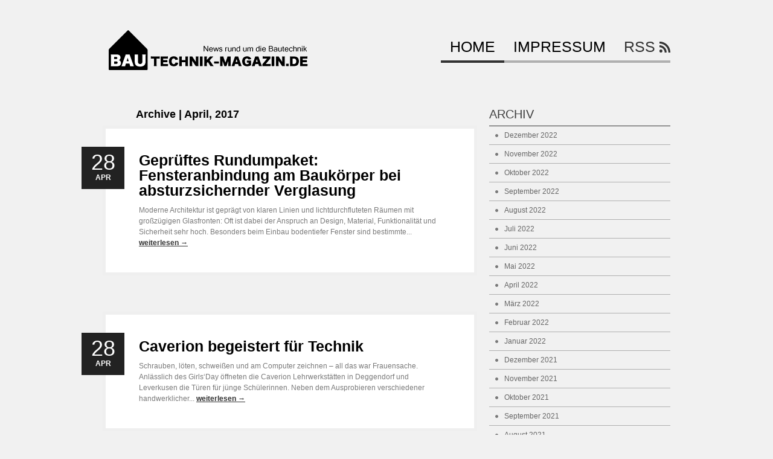

--- FILE ---
content_type: text/html; charset=UTF-8
request_url: http://www.bautechnik-magazin.de/2017/04/
body_size: 9019
content:
<!DOCTYPE html PUBLIC "-//W3C//DTD XHTML 1.0 Transitional//EN" "http://www.w3.org/TR/xhtml1/DTD/xhtml1-transitional.dtd">
<html xmlns="http://www.w3.org/1999/xhtml">
<head profile="http://gmpg.org/xfn/11">

<title>Bautechnik-Magazin.de | Monthly Archive | April</title>
<meta http-equiv="Content-Type" content="text/html; charset=UTF-8" />
<meta name="robots" content="noindex, follow" />

<link rel="stylesheet" type="text/css" href="http://www.bautechnik-magazin.de/wp-content/themes/bautechnik/style.css" media="screen" />
<link rel="alternate" type="application/rss+xml" title="RSS 2.0" href="http://www.bautechnik-magazin.de/feed/" />
<link rel="pingback" href="http://www.bautechnik-magazin.de/xmlrpc.php" />
   
	<!--[if IE 6]>
		<script type="text/javascript" src="http://www.bautechnik-magazin.de/wp-content/themes/bueno/includes/js/pngfix.js"></script>
		<script type="text/javascript" src="http://www.bautechnik-magazin.de/wp-content/themes/bueno/includes/js/menu.js"></script>
		<link rel="stylesheet" type="text/css" media="all" href="http://www.bautechnik-magazin.de/wp-content/themes/bueno/css/ie6.css" />
    <![endif]-->	
	
	<!--[if IE 7]>
		<link rel="stylesheet" type="text/css" media="all" href="http://www.bautechnik-magazin.de/wp-content/themes/bueno/css/ie7.css" />
	<![endif]-->
   
<link rel='dns-prefetch' href='//s.w.org' />
		<script type="text/javascript">
			window._wpemojiSettings = {"baseUrl":"https:\/\/s.w.org\/images\/core\/emoji\/2.2.1\/72x72\/","ext":".png","svgUrl":"https:\/\/s.w.org\/images\/core\/emoji\/2.2.1\/svg\/","svgExt":".svg","source":{"concatemoji":"http:\/\/www.bautechnik-magazin.de\/wp-includes\/js\/wp-emoji-release.min.js?ver=4.7.5"}};
			!function(a,b,c){function d(a){var b,c,d,e,f=String.fromCharCode;if(!k||!k.fillText)return!1;switch(k.clearRect(0,0,j.width,j.height),k.textBaseline="top",k.font="600 32px Arial",a){case"flag":return k.fillText(f(55356,56826,55356,56819),0,0),!(j.toDataURL().length<3e3)&&(k.clearRect(0,0,j.width,j.height),k.fillText(f(55356,57331,65039,8205,55356,57096),0,0),b=j.toDataURL(),k.clearRect(0,0,j.width,j.height),k.fillText(f(55356,57331,55356,57096),0,0),c=j.toDataURL(),b!==c);case"emoji4":return k.fillText(f(55357,56425,55356,57341,8205,55357,56507),0,0),d=j.toDataURL(),k.clearRect(0,0,j.width,j.height),k.fillText(f(55357,56425,55356,57341,55357,56507),0,0),e=j.toDataURL(),d!==e}return!1}function e(a){var c=b.createElement("script");c.src=a,c.defer=c.type="text/javascript",b.getElementsByTagName("head")[0].appendChild(c)}var f,g,h,i,j=b.createElement("canvas"),k=j.getContext&&j.getContext("2d");for(i=Array("flag","emoji4"),c.supports={everything:!0,everythingExceptFlag:!0},h=0;h<i.length;h++)c.supports[i[h]]=d(i[h]),c.supports.everything=c.supports.everything&&c.supports[i[h]],"flag"!==i[h]&&(c.supports.everythingExceptFlag=c.supports.everythingExceptFlag&&c.supports[i[h]]);c.supports.everythingExceptFlag=c.supports.everythingExceptFlag&&!c.supports.flag,c.DOMReady=!1,c.readyCallback=function(){c.DOMReady=!0},c.supports.everything||(g=function(){c.readyCallback()},b.addEventListener?(b.addEventListener("DOMContentLoaded",g,!1),a.addEventListener("load",g,!1)):(a.attachEvent("onload",g),b.attachEvent("onreadystatechange",function(){"complete"===b.readyState&&c.readyCallback()})),f=c.source||{},f.concatemoji?e(f.concatemoji):f.wpemoji&&f.twemoji&&(e(f.twemoji),e(f.wpemoji)))}(window,document,window._wpemojiSettings);
		</script>
		<style type="text/css">
img.wp-smiley,
img.emoji {
	display: inline !important;
	border: none !important;
	box-shadow: none !important;
	height: 1em !important;
	width: 1em !important;
	margin: 0 .07em !important;
	vertical-align: -0.1em !important;
	background: none !important;
	padding: 0 !important;
}
</style>

        <style type="text/css">
        .entry img { max-width: 200px; }
        .addthis_.toolbox { margin: 0 0 20px 0; padding: 10px; text-align: right; border: 1px solid #ccc; border-width:1px 0; }

        ul.persons, ul.attachments { padding: 0 !important; }
        ul.persons li, ul.attachments li { list-style: none !important; }
        ul.persons { list-style: none; margin: 0; }
        ul.persons li { float: left; width: 200px; margin: 0 10px 10px 0; }
        ul.persons li ul { list-style: none; margin: 0; padding: 10px; height: 170px; border: 1px solid #ccc; background: #f0f0f0; }

        ul.attachments { list-style: none !important; margin: 0; }
        ul.attachments li { margin: 0 10px 10px 0; }
        ul.attachments li ul { list-style: none; margin: 0; padding: 10px;; }
        ul.attachments li ul .small { font-size: 10px; line-height: 15px; }

        .post .main-image .small { font-size: 10px; line-height: 15px; }

        .entry-title a { color: #1982d1 !important; }
        .entry-title a:hover { text-decoration: underline !important; }

        .pm_disclaimer { margin: 40px 0 0 0; color: #aaa; font-size: 11px; }
        .pm_intro { font-size: 13px; font-weight: bold; padding: 5px 10px; border: 1px solid #ccc; border-width: 1px 0; margin: 10px 0; }

        body.home .article div img { max-width: 300px !important; width:100%; }
        .entry div img { max-width: 1000px !important; width: 100%; }

        #wpadminbar .quicklinks .menupop ul { overflow: scroll; }

        .post-category, li.comments { display: none !important; }

        #comments { display: none; }

        #navigation ul.rss { display: none !important; }

        .socialtoolbar {
            background:#000;position:absolute;width:100%;height:23px;top:0;left:0;margin-bottom:10px;color:#fff;font-size:12px;padding-top:5px;
        }
        .socialtoolbar .rss-link {
            color:#fff;text-decoration:underline;background:url(/staticimages/rss.png) no-repeat right center;padding-right:25px;
        }
        .socialtoolbar .leftbar {
            float: left;
        }
        .socialtoolbar .rightbar {
            float: right;
        }

        .by-author { display: none !important; }

        </style><script type="text/javascript">
    var socialTickerTopic = "themen/immobilien";
</script>
<script type='text/javascript' src='http://www.bautechnik-magazin.de/wp-includes/js/jquery/jquery.js?ver=1.12.4'></script>
<script type='text/javascript' src='http://www.bautechnik-magazin.de/wp-includes/js/jquery/jquery-migrate.min.js?ver=1.4.1'></script>
<script type='text/javascript' src='http://www.bautechnik-magazin.de/wp-includes/js/jquery/ui/core.min.js?ver=1.11.4'></script>
<script type='text/javascript' src='http://www.bautechnik-magazin.de/wp-includes/js/jquery/ui/widget.min.js?ver=1.11.4'></script>
<script type='text/javascript' src='http://www.bautechnik-magazin.de/wp-includes/js/jquery/ui/tabs.min.js?ver=1.11.4'></script>
<script type='text/javascript' src='http://www.bautechnik-magazin.de/wp-content/themes/bueno/functions/js/shortcodes.js?ver=1'></script>
<script type='text/javascript' src='http://www.bautechnik-magazin.de/wp-content/themes/bueno/includes/js/general.js?ver=4.7.5'></script>
<script type='text/javascript' src='http://www.bautechnik-magazin.de/wp-content/themes/bueno/includes/js/superfish.js?ver=4.7.5'></script>
<script type='text/javascript' src='http://www.bautechnik-magazin.de/wp-content/themes/bueno/includes/js/cufon.js?ver=4.7.5'></script>
<script type='text/javascript' src='http://www.bautechnik-magazin.de/wp-content/themes/bueno/includes/js/League_Gothic.font.js?ver=4.7.5'></script>
<script type='text/javascript' src='http://www.bautechnik-magazin.de/wp-content/themes/bueno/includes/js/ChunkFive.font.js?ver=4.7.5'></script>
<script type='text/javascript' src='http://www.bautechnik-magazin.de/wp-content/plugins/google-analyticator/external-tracking.min.js?ver=6.5.0'></script>
<link rel='https://api.w.org/' href='http://www.bautechnik-magazin.de/wp-json/' />
<link rel="EditURI" type="application/rsd+xml" title="RSD" href="http://www.bautechnik-magazin.de/xmlrpc.php?rsd" />
<link rel="wlwmanifest" type="application/wlwmanifest+xml" href="http://www.bautechnik-magazin.de/wp-includes/wlwmanifest.xml" /> 
<meta name="generator" content="WordPress 4.7.5" />

<!-- Theme version -->
<meta name="generator" content="Bueno 1.7.2" />
<meta name="generator" content="WooFramework 4.5.1" />
<!-- Alt Stylesheet -->
<link href="http://www.bautechnik-magazin.de/wp-content/themes/bueno/styles/grey.css" rel="stylesheet" type="text/css" />

<!-- Options Panel Custom CSS -->
<style type="text/css">
#logo img { display:none; } #logo .site-title { display:block; }
#logo .site-description { display:block; }
</style>

<!-- Woo Shortcodes CSS -->
<link href="http://www.bautechnik-magazin.de/wp-content/themes/bueno/functions/css/shortcodes.css" rel="stylesheet" type="text/css" />

<!-- Custom Stylesheet -->
<link href="http://www.bautechnik-magazin.de/wp-content/themes/bueno/custom.css" rel="stylesheet" type="text/css" />
<link rel="shortcut icon" href="/staticimages/favicon/bautechnik-magazin.de.ico" type="image/x-icon" /><!-- Google Analytics Tracking by Google Analyticator 6.5.0: http://www.videousermanuals.com/google-analyticator/ -->
<script type="text/javascript">
    var analyticsFileTypes = [''];
    var analyticsSnippet = 'enabled';
    var analyticsEventTracking = 'enabled';
</script>
<script type="text/javascript">
	var _gaq = _gaq || [];
  
	_gaq.push(['_setAccount', 'UA-25824569-20']);
    _gaq.push(['_addDevId', 'i9k95']); // Google Analyticator App ID with Google
	_gaq.push(['_gat._anonymizeIp']);
	_gaq.push(['_trackPageview']);

	(function() {
		var ga = document.createElement('script'); ga.type = 'text/javascript'; ga.async = true;
		                ga.src = ('https:' == document.location.protocol ? 'https://ssl' : 'http://www') + '.google-analytics.com/ga.js';
		                var s = document.getElementsByTagName('script')[0]; s.parentNode.insertBefore(ga, s);
	})();
</script>

<link href="http://fonts.googleapis.com/css?family=Anton" rel="stylesheet" type="text/css" />

</head>

<body class="archive date chrome">

<div id="container">

	<div id="navigation">
	
		<div class="col-full">
				        <ul id="catnav" class="nav fl">
	        		            	<li class="cat-item cat-item-1"><a href="http://www.bautechnik-magazin.de/category/allgemein/" >Allgemein</a>
</li>
	            	        </ul><!-- /#nav -->
	        	        <div id="topsearch" class="fr">
	   			<form method="get" id="searchform_top" action="http://www.bautechnik-magazin.de">
        			<input type="text" class="field" name="s" value="Search..." onfocus="if (this.value == 'Search...') {this.value = '';}" onblur="if (this.value == '') {this.value = 'Search...';}" />
       				<input type="submit" class="submit" name="submit" value="Search" />
 		  		</form>
 		  	</div><!-- /#topsearch -->
        
        </div><!-- /.col-full -->
        
	</div><!-- /#navigation -->
        
	<div id="header" class="col-full">
   
		<div id="logo" class="fl">
	       
	       	<a href="http://www.bautechnik-magazin.de" title="News rund um die Bautechnik"><img class="title" src="http://www.bautechnik-magazin.de/wp-content/themes/bueno/images/logo.png" alt="Bautechnik-Magazin.de" /></a>
	      	
                            <h1 class="site-title"><a href="http://www.bautechnik-magazin.de"><img id="sitelogo" src="/staticimages/logo/bautechnik-magazin.de.png" /></a></h1>
            	      	
		</div><!-- /#logo -->
	       
	   	<div id="pagenav" class="nav fr">
				   		<ul>
	   				   				            <li class="b page_item current_page_item"><a href="http://www.bautechnik-magazin.de">Home</a></li>
		    	<li class="page_item page-item-2"><a href="http://www.bautechnik-magazin.de/impressum/">Impressum</a></li>
		    			    	<li class="rss"><a href="http://www.bautechnik-magazin.de/feed/">RSS</a></li>
	    	</ul>
	    		    </div><!-- /#pagenav -->
       
	</div><!-- /#header -->
        
        
               
    <div id="content" class="col-full">
		<div id="main" class="col-left">
            
                        
				                <span class="archive_header">Archive | April, 2017</span>
    
                				
				<div class="fix"></div>
            
                                                                                    
                <!-- Post Starts -->
                <div class="post">

                    <h2 class="title"><a href="http://www.bautechnik-magazin.de/2017/04/28/geprueftes-rundumpaket-fensteranbindung-am-baukoerper-bei-absturzsichernder-verglasung-3507/" rel="bookmark" title="Geprüftes Rundumpaket: Fensteranbindung am Baukörper bei absturzsichernder Verglasung">Geprüftes Rundumpaket: Fensteranbindung am Baukörper bei absturzsichernder Verglasung</a></h2>
                    
                    <p class="date">
                    	<span class="day">28</span>
                    	<span class="month">Apr</span>
                    </p>
                    
                                        
                    <div class="entry">
                Moderne Architektur ist geprägt von klaren Linien und lichtdurchfluteten Räumen mit großzügigen Glasfronten: Oft ist dabei der Anspruch an Design, Material, Funktionalität und Sicherheit sehr hoch. Besonders beim Einbau bodentiefer Fenster sind bestimmte... <a href="http://www.bautechnik-magazin.de/2017/04/28/geprueftes-rundumpaket-fensteranbindung-am-baukoerper-bei-absturzsichernder-verglasung-3507/"><strong>weiterlesen  &rarr;</strong></a>					</div>
                    
                    <div class="post-meta">
                    
                    	<ul>
                    		<li class="comments">
                    			<span class="head">Comments</span>
                    			<span class="body"><span>Kommentare deaktiviert<span class="screen-reader-text"> für Geprüftes Rundumpaket: Fensteranbindung am Baukörper bei absturzsichernder Verglasung</span></span></span>
                    		</li>
                    		<li class="categories">
                    			<span class="head">Categories</span>
                    			<span class="body"><a href="http://www.bautechnik-magazin.de/category/allgemein/" rel="category tag">Allgemein</a></span>
                    		</li>
                    		<li class="author">
                    			<span class="head">Author</span>
                    			<span class="body"></span>
                    		</li>
                    	</ul>
                    	
                    	<div class="fix"></div>
                    
                    </div><!-- /.post-meta -->

                </div><!-- /.post -->
                                                    
			                                                                        
                <!-- Post Starts -->
                <div class="post">

                    <h2 class="title"><a href="http://www.bautechnik-magazin.de/2017/04/28/caverion-begeistert-fuer-technik-3505/" rel="bookmark" title="Caverion begeistert für Technik">Caverion begeistert für Technik</a></h2>
                    
                    <p class="date">
                    	<span class="day">28</span>
                    	<span class="month">Apr</span>
                    </p>
                    
                                        
                    <div class="entry">
                Schrauben, löten, schweißen und am Computer zeichnen – all das war Frauensache. Anlässlich des Girls‘Day öffneten die Caverion Lehrwerkstätten in Deggendorf und Leverkusen die Türen für jünge Schülerinnen. Neben dem Ausprobieren verschiedener handwerklicher... <a href="http://www.bautechnik-magazin.de/2017/04/28/caverion-begeistert-fuer-technik-3505/"><strong>weiterlesen  &rarr;</strong></a>					</div>
                    
                    <div class="post-meta">
                    
                    	<ul>
                    		<li class="comments">
                    			<span class="head">Comments</span>
                    			<span class="body"><span>Kommentare deaktiviert<span class="screen-reader-text"> für Caverion begeistert für Technik</span></span></span>
                    		</li>
                    		<li class="categories">
                    			<span class="head">Categories</span>
                    			<span class="body"><a href="http://www.bautechnik-magazin.de/category/allgemein/" rel="category tag">Allgemein</a></span>
                    		</li>
                    		<li class="author">
                    			<span class="head">Author</span>
                    			<span class="body"></span>
                    		</li>
                    	</ul>
                    	
                    	<div class="fix"></div>
                    
                    </div><!-- /.post-meta -->

                </div><!-- /.post -->
                                                    
			                                                                        
                <!-- Post Starts -->
                <div class="post">

                    <h2 class="title"><a href="http://www.bautechnik-magazin.de/2017/04/28/bericht-zum-ersten-quartal-der-caverion-group-3503/" rel="bookmark" title="Bericht zum ersten Quartal der Caverion Group">Bericht zum ersten Quartal der Caverion Group</a></h2>
                    
                    <p class="date">
                    	<span class="day">28</span>
                    	<span class="month">Apr</span>
                    </p>
                    
                                        
                    <div class="entry">
                .

1. Januar bis 31. März 2017 

(Die Zahlen in Klammern beziehen sich auf den Vergleichszeitraum des Vorjahres)


Auftragsbestand: 1.543,5 Mio. EUR (12/2016: 1.408,1 Mio. EUR)
Umsatz: 582,3 Mio. EUR (560,6 Mio. EUR)
EBITDA: 6,8 Mio. EUR (11,5 Mio. EUR)... <a href="http://www.bautechnik-magazin.de/2017/04/28/bericht-zum-ersten-quartal-der-caverion-group-3503/"><strong>weiterlesen  &rarr;</strong></a>					</div>
                    
                    <div class="post-meta">
                    
                    	<ul>
                    		<li class="comments">
                    			<span class="head">Comments</span>
                    			<span class="body"><span>Kommentare deaktiviert<span class="screen-reader-text"> für Bericht zum ersten Quartal der Caverion Group</span></span></span>
                    		</li>
                    		<li class="categories">
                    			<span class="head">Categories</span>
                    			<span class="body"><a href="http://www.bautechnik-magazin.de/category/allgemein/" rel="category tag">Allgemein</a></span>
                    		</li>
                    		<li class="author">
                    			<span class="head">Author</span>
                    			<span class="body"></span>
                    		</li>
                    	</ul>
                    	
                    	<div class="fix"></div>
                    
                    </div><!-- /.post-meta -->

                </div><!-- /.post -->
                                                    
			                                                                        
                <!-- Post Starts -->
                <div class="post">

                    <h2 class="title"><a href="http://www.bautechnik-magazin.de/2017/04/28/nach-dem-ue-zeichen-gin-sieht-beste-perspektiven-fuer-ral-guetesicherung-3502/" rel="bookmark" title="Nach dem Ü-Zeichen: GIN sieht beste Perspektiven für RAL-Gütesicherung">Nach dem Ü-Zeichen: GIN sieht beste Perspektiven für RAL-Gütesicherung</a></h2>
                    
                    <p class="date">
                    	<span class="day">28</span>
                    	<span class="month">Apr</span>
                    </p>
                    
                                        
                    <div class="entry">
                <h2 style="font-size:15px !important;">Die Qualität von Nagelplattenbindern wird bei GIN-Mitgliedern nach einheitlichen, transparenten, absolut verlässlichen Standards gesichert</h2>Auf Bauprodukten, die nach europäischen Normen geregelt sind, darf das Ü-Zeichen nicht mehr angebracht werden, um die Erfüllung weitergehender nationaler Anforderungen zu bestätigen. Stattdessen ist die alleinige CE-Zertifizierung Pflicht. So bestimmt... <a href="http://www.bautechnik-magazin.de/2017/04/28/nach-dem-ue-zeichen-gin-sieht-beste-perspektiven-fuer-ral-guetesicherung-3502/"><strong>weiterlesen  &rarr;</strong></a>					</div>
                    
                    <div class="post-meta">
                    
                    	<ul>
                    		<li class="comments">
                    			<span class="head">Comments</span>
                    			<span class="body"><span>Kommentare deaktiviert<span class="screen-reader-text"> für Nach dem Ü-Zeichen: GIN sieht beste Perspektiven für RAL-Gütesicherung</span></span></span>
                    		</li>
                    		<li class="categories">
                    			<span class="head">Categories</span>
                    			<span class="body"><a href="http://www.bautechnik-magazin.de/category/allgemein/" rel="category tag">Allgemein</a></span>
                    		</li>
                    		<li class="author">
                    			<span class="head">Author</span>
                    			<span class="body"></span>
                    		</li>
                    	</ul>
                    	
                    	<div class="fix"></div>
                    
                    </div><!-- /.post-meta -->

                </div><!-- /.post -->
                                                    
			                                                                        
                <!-- Post Starts -->
                <div class="post">

                    <h2 class="title"><a href="http://www.bautechnik-magazin.de/2017/04/28/eu-recht-untersagt-zusaetzliche-nationale-bauproduktanforderungen-3501/" rel="bookmark" title="EU-Recht untersagt zusätzliche nationale Bauproduktanforderungen">EU-Recht untersagt zusätzliche nationale Bauproduktanforderungen</a></h2>
                    
                    <p class="date">
                    	<span class="day">28</span>
                    	<span class="month">Apr</span>
                    </p>
                    
                                        
                    <div class="entry">
                <h2 style="font-size:15px !important;">GIN-Vorstand Jochen Meilinger nimmt Stellung zu EuGH-Entscheidung</h2>Dipl.-Ing. Jochen Meilinger, 1. Vorsitzender der Gütegemeinschaft Nagelplattenprodukte e.V. und des Interessenverbandes Nagelplatten e.V. (GIN), erachtet die seit Mitte Oktober 2016 in der EU geltende Deklarationspflicht für Bauprodukte als unzureichend.... <a href="http://www.bautechnik-magazin.de/2017/04/28/eu-recht-untersagt-zusaetzliche-nationale-bauproduktanforderungen-3501/"><strong>weiterlesen  &rarr;</strong></a>					</div>
                    
                    <div class="post-meta">
                    
                    	<ul>
                    		<li class="comments">
                    			<span class="head">Comments</span>
                    			<span class="body"><span>Kommentare deaktiviert<span class="screen-reader-text"> für EU-Recht untersagt zusätzliche nationale Bauproduktanforderungen</span></span></span>
                    		</li>
                    		<li class="categories">
                    			<span class="head">Categories</span>
                    			<span class="body"><a href="http://www.bautechnik-magazin.de/category/allgemein/" rel="category tag">Allgemein</a></span>
                    		</li>
                    		<li class="author">
                    			<span class="head">Author</span>
                    			<span class="body"></span>
                    		</li>
                    	</ul>
                    	
                    	<div class="fix"></div>
                    
                    </div><!-- /.post-meta -->

                </div><!-- /.post -->
                                                    
			                                                                        
                <!-- Post Starts -->
                <div class="post">

                    <h2 class="title"><a href="http://www.bautechnik-magazin.de/2017/04/27/reutlinger-achalm-made-in-nature-3500/" rel="bookmark" title="Reutlinger Achalm made in nature">Reutlinger Achalm made in nature</a></h2>
                    
                    <p class="date">
                    	<span class="day">27</span>
                    	<span class="month">Apr</span>
                    </p>
                    
                                        
                    <div class="entry">
                <h2 style="font-size:15px !important;">Hotel, Restaurant & Schaftstall</h2>Vor den Toren Stuttgarts, am Albtrauf des Biosphärengebietes Schwäbische Alb, liegt die 707 m hohe Achalm, Hausberg und Wahrzeichen der Stadt Reutlingen sowie beliebtes Ausflugsziel. Obenauf eine Burgruine aus dem 11. Jahrhundert und am Fuße das einzigartige... <a href="http://www.bautechnik-magazin.de/2017/04/27/reutlinger-achalm-made-in-nature-3500/"><strong>weiterlesen  &rarr;</strong></a>					</div>
                    
                    <div class="post-meta">
                    
                    	<ul>
                    		<li class="comments">
                    			<span class="head">Comments</span>
                    			<span class="body"><span>Kommentare deaktiviert<span class="screen-reader-text"> für Reutlinger Achalm made in nature</span></span></span>
                    		</li>
                    		<li class="categories">
                    			<span class="head">Categories</span>
                    			<span class="body"><a href="http://www.bautechnik-magazin.de/category/allgemein/" rel="category tag">Allgemein</a></span>
                    		</li>
                    		<li class="author">
                    			<span class="head">Author</span>
                    			<span class="body"></span>
                    		</li>
                    	</ul>
                    	
                    	<div class="fix"></div>
                    
                    </div><!-- /.post-meta -->

                </div><!-- /.post -->
                                                    
			                                                                        
                <!-- Post Starts -->
                <div class="post">

                    <h2 class="title"><a href="http://www.bautechnik-magazin.de/2017/04/27/kaelte-und-waerme-fuer-ein-hafenjuwel-3498/" rel="bookmark" title="Kälte und Wärme für ein Hafenjuwel">Kälte und Wärme für ein Hafenjuwel</a></h2>
                    
                    <p class="date">
                    	<span class="day">27</span>
                    	<span class="month">Apr</span>
                    </p>
                    
                                        
                    <div class="entry">
                Caverion stattet den Gebäudekomplex „Baufeld 60“ in der Hamburger Hafen City mit den Gewerken Kälte und Heizung aus. Auftraggeber ist die Max Bögl Stiftung. Der Wert der Leistungen beläuft sich auf rund 2,1 Millionen Euro.

Das Bauvorhaben besteht aus... <a href="http://www.bautechnik-magazin.de/2017/04/27/kaelte-und-waerme-fuer-ein-hafenjuwel-3498/"><strong>weiterlesen  &rarr;</strong></a>					</div>
                    
                    <div class="post-meta">
                    
                    	<ul>
                    		<li class="comments">
                    			<span class="head">Comments</span>
                    			<span class="body"><span>Kommentare deaktiviert<span class="screen-reader-text"> für Kälte und Wärme für ein Hafenjuwel</span></span></span>
                    		</li>
                    		<li class="categories">
                    			<span class="head">Categories</span>
                    			<span class="body"><a href="http://www.bautechnik-magazin.de/category/allgemein/" rel="category tag">Allgemein</a></span>
                    		</li>
                    		<li class="author">
                    			<span class="head">Author</span>
                    			<span class="body"></span>
                    		</li>
                    	</ul>
                    	
                    	<div class="fix"></div>
                    
                    </div><!-- /.post-meta -->

                </div><!-- /.post -->
                                                    
			                                                                        
                <!-- Post Starts -->
                <div class="post">

                    <h2 class="title"><a href="http://www.bautechnik-magazin.de/2017/04/27/inthermo-und-die-plant-for-the-planet-stiftung-laden-ein-zum-grossen-architekten-workshop-3497/" rel="bookmark" title="INTHERMO und die Plant-for-the-Planet-Stiftung laden ein zum großen Architekten-Workshop im historischen Bahnhof Uffing">INTHERMO und die Plant-for-the-Planet-Stiftung laden ein zum großen Architekten-Workshop im historischen Bahnhof Uffing</a></h2>
                    
                    <p class="date">
                    	<span class="day">27</span>
                    	<span class="month">Apr</span>
                    </p>
                    
                                        
                    <div class="entry">
                <h2 style="font-size:15px !important;">Bestes aus der und für die Natur: Holzfaserdämmung an Fassaden!</h2>Am 16. Mai schult INTHERMO Architekten, Planer und Gebäude-Energieberater direkt in einem historischen Sanierungs-Referenzobjekt, dem mehr als 130 Jahre alten Bahnhofsgebäude von Uffing. Das komplett entkernte, umgeplante und energetisch totalsanierte... <a href="http://www.bautechnik-magazin.de/2017/04/27/inthermo-und-die-plant-for-the-planet-stiftung-laden-ein-zum-grossen-architekten-workshop-3497/"><strong>weiterlesen  &rarr;</strong></a>					</div>
                    
                    <div class="post-meta">
                    
                    	<ul>
                    		<li class="comments">
                    			<span class="head">Comments</span>
                    			<span class="body"><span>Kommentare deaktiviert<span class="screen-reader-text"> für INTHERMO und die Plant-for-the-Planet-Stiftung laden ein zum großen Architekten-Workshop im historischen Bahnhof Uffing</span></span></span>
                    		</li>
                    		<li class="categories">
                    			<span class="head">Categories</span>
                    			<span class="body"><a href="http://www.bautechnik-magazin.de/category/allgemein/" rel="category tag">Allgemein</a></span>
                    		</li>
                    		<li class="author">
                    			<span class="head">Author</span>
                    			<span class="body"></span>
                    		</li>
                    	</ul>
                    	
                    	<div class="fix"></div>
                    
                    </div><!-- /.post-meta -->

                </div><!-- /.post -->
                                                    
			                                                                        
                <!-- Post Starts -->
                <div class="post">

                    <h2 class="title"><a href="http://www.bautechnik-magazin.de/2017/04/27/umsatzprognose-2017-maler-und-trockenbauer-sind-optimistisch-3495/" rel="bookmark" title="Umsatzprognose 2017: Maler und Trockenbauer sind optimistisch">Umsatzprognose 2017: Maler und Trockenbauer sind optimistisch</a></h2>
                    
                    <p class="date">
                    	<span class="day">27</span>
                    	<span class="month">Apr</span>
                    </p>
                    
                                        
                    <div class="entry">
                Die Maler und Trockenbauer sehen entspannt in die Zukunft: In einer Frühjahrsumfrage von BauInfoConsult gaben zwei Drittel der befragten Handwerker aus dieser Berufsgruppe an, dass sie 2017 gleich viel Umsatz erwarten wie im bereits erfolgreichen Vorjahr.... <a href="http://www.bautechnik-magazin.de/2017/04/27/umsatzprognose-2017-maler-und-trockenbauer-sind-optimistisch-3495/"><strong>weiterlesen  &rarr;</strong></a>					</div>
                    
                    <div class="post-meta">
                    
                    	<ul>
                    		<li class="comments">
                    			<span class="head">Comments</span>
                    			<span class="body"><span>Kommentare deaktiviert<span class="screen-reader-text"> für Umsatzprognose 2017: Maler und Trockenbauer sind optimistisch</span></span></span>
                    		</li>
                    		<li class="categories">
                    			<span class="head">Categories</span>
                    			<span class="body"><a href="http://www.bautechnik-magazin.de/category/allgemein/" rel="category tag">Allgemein</a></span>
                    		</li>
                    		<li class="author">
                    			<span class="head">Author</span>
                    			<span class="body"></span>
                    		</li>
                    	</ul>
                    	
                    	<div class="fix"></div>
                    
                    </div><!-- /.post-meta -->

                </div><!-- /.post -->
                                                    
			                                                                        
                <!-- Post Starts -->
                <div class="post">

                    <h2 class="title"><a href="http://www.bautechnik-magazin.de/2017/04/26/natuerlicher-wetterschutz-fuer-holz-3494/" rel="bookmark" title="Natürlicher Wetterschutz für Holz">Natürlicher Wetterschutz für Holz</a></h2>
                    
                    <p class="date">
                    	<span class="day">26</span>
                    	<span class="month">Apr</span>
                    </p>
                    
                                        
                    <div class="entry">
                <h2 style="font-size:15px !important;">OLI-NATURA Yacht- & Teaköl erhöht die Lebensdauer von Holz im Außenbereich und frischt es merklich auf</h2>Yachtdecks, Terrassen und Gartenmöbel aus Holz sind wunderschön. Damit sie es auch bleiben, ist die Oberflächenschutzbehandlung wichtig. Dabei hängt der Pflegeaufwand maßgeblich von der Holzart ab. Besonders Harthölzer wie zum Beispiel Teak sind von Natur... <a href="http://www.bautechnik-magazin.de/2017/04/26/natuerlicher-wetterschutz-fuer-holz-3494/"><strong>weiterlesen  &rarr;</strong></a>					</div>
                    
                    <div class="post-meta">
                    
                    	<ul>
                    		<li class="comments">
                    			<span class="head">Comments</span>
                    			<span class="body"><span>Kommentare deaktiviert<span class="screen-reader-text"> für Natürlicher Wetterschutz für Holz</span></span></span>
                    		</li>
                    		<li class="categories">
                    			<span class="head">Categories</span>
                    			<span class="body"><a href="http://www.bautechnik-magazin.de/category/allgemein/" rel="category tag">Allgemein</a></span>
                    		</li>
                    		<li class="author">
                    			<span class="head">Author</span>
                    			<span class="body"></span>
                    		</li>
                    	</ul>
                    	
                    	<div class="fix"></div>
                    
                    </div><!-- /.post-meta -->

                </div><!-- /.post -->
                                                    
			  
        
                <div class="more_entries">
                                        <div class="fl"><a href="http://www.bautechnik-magazin.de/2017/04/page/2/" >&larr; Previous Entries</a></div>
                    <div class="fr"></div>
                    <br class="fix" />
                     
                </div>		
                
		</div><!-- /#main -->

        <div id="sidebar" class="col-right">
    
    <!-- Widgetized Sidebar -->
    <div id="archives-3" class="widget widget_archive"><h3>Archiv</h3>		<ul>
			<li><a href='http://www.bautechnik-magazin.de/2022/12/'>Dezember 2022</a></li>
	<li><a href='http://www.bautechnik-magazin.de/2022/11/'>November 2022</a></li>
	<li><a href='http://www.bautechnik-magazin.de/2022/10/'>Oktober 2022</a></li>
	<li><a href='http://www.bautechnik-magazin.de/2022/09/'>September 2022</a></li>
	<li><a href='http://www.bautechnik-magazin.de/2022/08/'>August 2022</a></li>
	<li><a href='http://www.bautechnik-magazin.de/2022/07/'>Juli 2022</a></li>
	<li><a href='http://www.bautechnik-magazin.de/2022/06/'>Juni 2022</a></li>
	<li><a href='http://www.bautechnik-magazin.de/2022/05/'>Mai 2022</a></li>
	<li><a href='http://www.bautechnik-magazin.de/2022/04/'>April 2022</a></li>
	<li><a href='http://www.bautechnik-magazin.de/2022/03/'>März 2022</a></li>
	<li><a href='http://www.bautechnik-magazin.de/2022/02/'>Februar 2022</a></li>
	<li><a href='http://www.bautechnik-magazin.de/2022/01/'>Januar 2022</a></li>
	<li><a href='http://www.bautechnik-magazin.de/2021/12/'>Dezember 2021</a></li>
	<li><a href='http://www.bautechnik-magazin.de/2021/11/'>November 2021</a></li>
	<li><a href='http://www.bautechnik-magazin.de/2021/10/'>Oktober 2021</a></li>
	<li><a href='http://www.bautechnik-magazin.de/2021/09/'>September 2021</a></li>
	<li><a href='http://www.bautechnik-magazin.de/2021/08/'>August 2021</a></li>
	<li><a href='http://www.bautechnik-magazin.de/2021/07/'>Juli 2021</a></li>
	<li><a href='http://www.bautechnik-magazin.de/2021/06/'>Juni 2021</a></li>
	<li><a href='http://www.bautechnik-magazin.de/2021/05/'>Mai 2021</a></li>
	<li><a href='http://www.bautechnik-magazin.de/2021/04/'>April 2021</a></li>
	<li><a href='http://www.bautechnik-magazin.de/2021/03/'>März 2021</a></li>
	<li><a href='http://www.bautechnik-magazin.de/2021/02/'>Februar 2021</a></li>
	<li><a href='http://www.bautechnik-magazin.de/2021/01/'>Januar 2021</a></li>
	<li><a href='http://www.bautechnik-magazin.de/2020/12/'>Dezember 2020</a></li>
	<li><a href='http://www.bautechnik-magazin.de/2020/11/'>November 2020</a></li>
	<li><a href='http://www.bautechnik-magazin.de/2020/10/'>Oktober 2020</a></li>
	<li><a href='http://www.bautechnik-magazin.de/2020/09/'>September 2020</a></li>
	<li><a href='http://www.bautechnik-magazin.de/2020/08/'>August 2020</a></li>
	<li><a href='http://www.bautechnik-magazin.de/2020/07/'>Juli 2020</a></li>
	<li><a href='http://www.bautechnik-magazin.de/2020/06/'>Juni 2020</a></li>
	<li><a href='http://www.bautechnik-magazin.de/2020/05/'>Mai 2020</a></li>
	<li><a href='http://www.bautechnik-magazin.de/2020/04/'>April 2020</a></li>
	<li><a href='http://www.bautechnik-magazin.de/2020/03/'>März 2020</a></li>
	<li><a href='http://www.bautechnik-magazin.de/2020/02/'>Februar 2020</a></li>
	<li><a href='http://www.bautechnik-magazin.de/2020/01/'>Januar 2020</a></li>
	<li><a href='http://www.bautechnik-magazin.de/2019/12/'>Dezember 2019</a></li>
	<li><a href='http://www.bautechnik-magazin.de/2019/11/'>November 2019</a></li>
	<li><a href='http://www.bautechnik-magazin.de/2019/10/'>Oktober 2019</a></li>
	<li><a href='http://www.bautechnik-magazin.de/2019/09/'>September 2019</a></li>
	<li><a href='http://www.bautechnik-magazin.de/2019/08/'>August 2019</a></li>
	<li><a href='http://www.bautechnik-magazin.de/2019/07/'>Juli 2019</a></li>
	<li><a href='http://www.bautechnik-magazin.de/2019/06/'>Juni 2019</a></li>
	<li><a href='http://www.bautechnik-magazin.de/2019/05/'>Mai 2019</a></li>
	<li><a href='http://www.bautechnik-magazin.de/2019/04/'>April 2019</a></li>
	<li><a href='http://www.bautechnik-magazin.de/2019/03/'>März 2019</a></li>
	<li><a href='http://www.bautechnik-magazin.de/2019/02/'>Februar 2019</a></li>
	<li><a href='http://www.bautechnik-magazin.de/2019/01/'>Januar 2019</a></li>
	<li><a href='http://www.bautechnik-magazin.de/2018/12/'>Dezember 2018</a></li>
	<li><a href='http://www.bautechnik-magazin.de/2018/11/'>November 2018</a></li>
	<li><a href='http://www.bautechnik-magazin.de/2018/10/'>Oktober 2018</a></li>
	<li><a href='http://www.bautechnik-magazin.de/2018/09/'>September 2018</a></li>
	<li><a href='http://www.bautechnik-magazin.de/2018/08/'>August 2018</a></li>
	<li><a href='http://www.bautechnik-magazin.de/2018/07/'>Juli 2018</a></li>
	<li><a href='http://www.bautechnik-magazin.de/2018/06/'>Juni 2018</a></li>
	<li><a href='http://www.bautechnik-magazin.de/2018/05/'>Mai 2018</a></li>
	<li><a href='http://www.bautechnik-magazin.de/2018/04/'>April 2018</a></li>
	<li><a href='http://www.bautechnik-magazin.de/2018/03/'>März 2018</a></li>
	<li><a href='http://www.bautechnik-magazin.de/2018/02/'>Februar 2018</a></li>
	<li><a href='http://www.bautechnik-magazin.de/2018/01/'>Januar 2018</a></li>
	<li><a href='http://www.bautechnik-magazin.de/2017/12/'>Dezember 2017</a></li>
	<li><a href='http://www.bautechnik-magazin.de/2017/11/'>November 2017</a></li>
	<li><a href='http://www.bautechnik-magazin.de/2017/10/'>Oktober 2017</a></li>
	<li><a href='http://www.bautechnik-magazin.de/2017/09/'>September 2017</a></li>
	<li><a href='http://www.bautechnik-magazin.de/2017/08/'>August 2017</a></li>
	<li><a href='http://www.bautechnik-magazin.de/2017/07/'>Juli 2017</a></li>
	<li><a href='http://www.bautechnik-magazin.de/2017/06/'>Juni 2017</a></li>
	<li><a href='http://www.bautechnik-magazin.de/2017/05/'>Mai 2017</a></li>
	<li><a href='http://www.bautechnik-magazin.de/2017/04/'>April 2017</a></li>
	<li><a href='http://www.bautechnik-magazin.de/2017/03/'>März 2017</a></li>
	<li><a href='http://www.bautechnik-magazin.de/2017/02/'>Februar 2017</a></li>
	<li><a href='http://www.bautechnik-magazin.de/2017/01/'>Januar 2017</a></li>
	<li><a href='http://www.bautechnik-magazin.de/2016/12/'>Dezember 2016</a></li>
	<li><a href='http://www.bautechnik-magazin.de/2016/11/'>November 2016</a></li>
	<li><a href='http://www.bautechnik-magazin.de/2016/10/'>Oktober 2016</a></li>
	<li><a href='http://www.bautechnik-magazin.de/2016/09/'>September 2016</a></li>
	<li><a href='http://www.bautechnik-magazin.de/2016/08/'>August 2016</a></li>
	<li><a href='http://www.bautechnik-magazin.de/2016/07/'>Juli 2016</a></li>
	<li><a href='http://www.bautechnik-magazin.de/2016/06/'>Juni 2016</a></li>
	<li><a href='http://www.bautechnik-magazin.de/2016/05/'>Mai 2016</a></li>
	<li><a href='http://www.bautechnik-magazin.de/2016/04/'>April 2016</a></li>
	<li><a href='http://www.bautechnik-magazin.de/2016/03/'>März 2016</a></li>
	<li><a href='http://www.bautechnik-magazin.de/2016/02/'>Februar 2016</a></li>
	<li><a href='http://www.bautechnik-magazin.de/2016/01/'>Januar 2016</a></li>
	<li><a href='http://www.bautechnik-magazin.de/2015/12/'>Dezember 2015</a></li>
	<li><a href='http://www.bautechnik-magazin.de/2015/11/'>November 2015</a></li>
	<li><a href='http://www.bautechnik-magazin.de/2015/10/'>Oktober 2015</a></li>
	<li><a href='http://www.bautechnik-magazin.de/2015/09/'>September 2015</a></li>
	<li><a href='http://www.bautechnik-magazin.de/2015/08/'>August 2015</a></li>
	<li><a href='http://www.bautechnik-magazin.de/2015/07/'>Juli 2015</a></li>
	<li><a href='http://www.bautechnik-magazin.de/2015/06/'>Juni 2015</a></li>
	<li><a href='http://www.bautechnik-magazin.de/2015/05/'>Mai 2015</a></li>
	<li><a href='http://www.bautechnik-magazin.de/2015/04/'>April 2015</a></li>
	<li><a href='http://www.bautechnik-magazin.de/2015/03/'>März 2015</a></li>
	<li><a href='http://www.bautechnik-magazin.de/2015/02/'>Februar 2015</a></li>
	<li><a href='http://www.bautechnik-magazin.de/2015/01/'>Januar 2015</a></li>
	<li><a href='http://www.bautechnik-magazin.de/2014/12/'>Dezember 2014</a></li>
	<li><a href='http://www.bautechnik-magazin.de/2014/11/'>November 2014</a></li>
	<li><a href='http://www.bautechnik-magazin.de/2014/10/'>Oktober 2014</a></li>
	<li><a href='http://www.bautechnik-magazin.de/2014/09/'>September 2014</a></li>
	<li><a href='http://www.bautechnik-magazin.de/2014/08/'>August 2014</a></li>
	<li><a href='http://www.bautechnik-magazin.de/2014/07/'>Juli 2014</a></li>
	<li><a href='http://www.bautechnik-magazin.de/2014/06/'>Juni 2014</a></li>
	<li><a href='http://www.bautechnik-magazin.de/2014/05/'>Mai 2014</a></li>
	<li><a href='http://www.bautechnik-magazin.de/2014/04/'>April 2014</a></li>
	<li><a href='http://www.bautechnik-magazin.de/2014/03/'>März 2014</a></li>
	<li><a href='http://www.bautechnik-magazin.de/2014/02/'>Februar 2014</a></li>
	<li><a href='http://www.bautechnik-magazin.de/2014/01/'>Januar 2014</a></li>
	<li><a href='http://www.bautechnik-magazin.de/2013/12/'>Dezember 2013</a></li>
	<li><a href='http://www.bautechnik-magazin.de/2013/11/'>November 2013</a></li>
	<li><a href='http://www.bautechnik-magazin.de/2013/10/'>Oktober 2013</a></li>
	<li><a href='http://www.bautechnik-magazin.de/2013/09/'>September 2013</a></li>
	<li><a href='http://www.bautechnik-magazin.de/2013/08/'>August 2013</a></li>
	<li><a href='http://www.bautechnik-magazin.de/2013/07/'>Juli 2013</a></li>
	<li><a href='http://www.bautechnik-magazin.de/2013/06/'>Juni 2013</a></li>
	<li><a href='http://www.bautechnik-magazin.de/2013/05/'>Mai 2013</a></li>
	<li><a href='http://www.bautechnik-magazin.de/2013/04/'>April 2013</a></li>
	<li><a href='http://www.bautechnik-magazin.de/2013/03/'>März 2013</a></li>
	<li><a href='http://www.bautechnik-magazin.de/2013/02/'>Februar 2013</a></li>
	<li><a href='http://www.bautechnik-magazin.de/2013/01/'>Januar 2013</a></li>
	<li><a href='http://www.bautechnik-magazin.de/2012/12/'>Dezember 2012</a></li>
	<li><a href='http://www.bautechnik-magazin.de/2012/11/'>November 2012</a></li>
	<li><a href='http://www.bautechnik-magazin.de/2012/10/'>Oktober 2012</a></li>
	<li><a href='http://www.bautechnik-magazin.de/2012/09/'>September 2012</a></li>
	<li><a href='http://www.bautechnik-magazin.de/2012/08/'>August 2012</a></li>
	<li><a href='http://www.bautechnik-magazin.de/2012/07/'>Juli 2012</a></li>
	<li><a href='http://www.bautechnik-magazin.de/2012/06/'>Juni 2012</a></li>
	<li><a href='http://www.bautechnik-magazin.de/2012/05/'>Mai 2012</a></li>
	<li><a href='http://www.bautechnik-magazin.de/2012/04/'>April 2012</a></li>
	<li><a href='http://www.bautechnik-magazin.de/2012/03/'>März 2012</a></li>
	<li><a href='http://www.bautechnik-magazin.de/2012/02/'>Februar 2012</a></li>
	<li><a href='http://www.bautechnik-magazin.de/2012/01/'>Januar 2012</a></li>
	<li><a href='http://www.bautechnik-magazin.de/2011/12/'>Dezember 2011</a></li>
	<li><a href='http://www.bautechnik-magazin.de/2011/11/'>November 2011</a></li>
	<li><a href='http://www.bautechnik-magazin.de/2011/10/'>Oktober 2011</a></li>
	<li><a href='http://www.bautechnik-magazin.de/2011/09/'>September 2011</a></li>
		</ul>
		</div>    
</div><!-- /#sidebar -->

    </div><!-- /#content -->
		
	<div id="extended-footer">
	
		<div class="col-full">
	
			<div class="block one">
				
								
			</div><!-- /.block -->
			
			<div class="block two">
			
							
			</div><!-- /.block -->
			
			<div class="block three">
				
							
			</div><!-- /.block -->
			
		</div><!-- /.col-full -->
		
	</div><!-- /#extended-footer -->
	
	<div id="footer">
	
		<div class="col-full">
	
			<div id="copyright" class="col-left">
				&copy; <a href="http://www.huberverlag.de" target="_blank">Huber Verlag für Neue Medien GmbH. Alle Rechte vorbehalten.</a> | <a href="/impressum">Impressum &amp; Datenschutz</a>
                        </div>
			
			<div id="credit" class="col-right">
				</div>
			
		</div><!-- /.col-full -->
		
	</div><!-- /#footer -->
	
</div><!-- /#container -->
<script data-cfasync="false" type="text/javascript">
var addthis_config = {"data_track_clickback":true,"ui_atversion":300,"ignore_server_config":true};
var addthis_share = {};
</script>
                <!-- AddThis Settings Begin -->
                <script data-cfasync="false" type="text/javascript">
                    var addthis_product = "wpp-5.3.4";
                    var wp_product_version = "wpp-5.3.4";
                    var wp_blog_version = "4.7.5";
                    var addthis_plugin_info = {"info_status":"enabled","cms_name":"WordPress","plugin_name":"Share Buttons by AddThis","plugin_version":"5.3.4","anonymous_profile_id":"wp-1a62fecc6d02ad7dfc6e9ba1299eb639","plugin_mode":"WordPress","select_prefs":{"addthis_per_post_enabled":true,"addthis_above_enabled":true,"addthis_below_enabled":true,"addthis_sidebar_enabled":false,"addthis_mobile_toolbar_enabled":false,"addthis_above_showon_home":false,"addthis_below_showon_home":false,"addthis_above_showon_pages":false,"addthis_below_showon_pages":false,"addthis_above_showon_categories":true,"addthis_below_showon_categories":true,"addthis_above_showon_archives":true,"addthis_below_showon_archives":true,"addthis_above_showon_posts":true,"addthis_above_showon_excerpts":true,"addthis_below_showon_posts":true,"addthis_below_showon_excerpts":true,"addthis_sidebar_showon_home":true,"addthis_sidebar_showon_posts":true,"addthis_sidebar_showon_pages":true,"addthis_sidebar_showon_archives":true,"addthis_sidebar_showon_categories":true,"addthis_mobile_toolbar_showon_home":true,"addthis_mobile_toolbar_showon_posts":true,"addthis_mobile_toolbar_showon_pages":true,"addthis_mobile_toolbar_showon_archives":true,"addthis_mobile_toolbar_showon_categories":true,"sharing_enabled_on_post_via_metabox":true},"page_info":{"template":"archives","post_type":""}};
                    if (typeof(addthis_config) == "undefined") {
                        var addthis_config = {"data_track_clickback":true,"ui_atversion":300,"ignore_server_config":true};
                    }
                    if (typeof(addthis_share) == "undefined") {
                        var addthis_share = {};
                    }
                    if (typeof(addthis_layers) == "undefined") {
                        var addthis_layers = {};
                    }
                </script>
                <script
                    data-cfasync="false"
                    type="text/javascript"
                    src="//s7.addthis.com/js/300/addthis_widget.js#pubid=ra-4e5f7f154dc5791f "
                    async="async"
                >
                </script>
                <script data-cfasync="false" type="text/javascript">
                    (function() {
                        var at_interval = setInterval(function () {
                            if(window.addthis) {
                                clearInterval(at_interval);
                                addthis.layers(addthis_layers);
                            }
                        },1000)
                    }());
                </script>
                <link rel='stylesheet' id='addthis_output-css'  href='http://www.bautechnik-magazin.de/wp-content/plugins/addthis/css/output.css?ver=4.7.5' type='text/css' media='all' />
<script type='text/javascript' src='http://www.bautechnik-magazin.de/wp-includes/js/wp-embed.min.js?ver=4.7.5'></script>
<!--wp_footer-->
</body>
</html>

--- FILE ---
content_type: text/css
request_url: http://www.bautechnik-magazin.de/wp-content/themes/bautechnik/style.css
body_size: 332
content:
/*
Theme Name: Bautechnik-Theme
Theme URI:
Description:
Author: Christopher Mioduszewski
Author URI: http://www.huberverlag.de
Template: bueno
Version: 1.0
*/

@import "../bueno/style.css";

body {
    background: #f1f1f1 !important;
    font: 12px Arial;
    line-height: 18px;
}

h1 {
    line-height: 30px;
}
h2 {
    line-height: 25px;
}
h1, h2 {
    font-family: Arial !important;
    font-weight: bold !important;
}
#extended-footer {
    display: none;
}
.post .date {
    background: #222 !important;
}

#logo #sitelogo {
     display:block !important;
}

--- FILE ---
content_type: text/css
request_url: http://www.bautechnik-magazin.de/wp-content/themes/bueno/styles/grey.css
body_size: 1194
content:
/* Grey Colors Stylesheet */



/*-------------------------------------------------------------------------------------------*/
/* 1. SETUP */
/*-------------------------------------------------------------------------------------------*/

/* 1.1 Defaults */

body  { background: #fff url(grey/bodytile.jpg) repeat left top; }

/* 1.2 Hyperlinks */

a:link, a:visited  { color: #333333; }
a:hover  {}



/*-------------------------------------------------------------------------------------------*/
/* 2. SITE STRUCTURE & APPEARANCE */
/*-------------------------------------------------------------------------------------------*/

/* 2.1 Containers & Columns */


/* 2.2 Navigation */


/* 2.2.1 Drop-down menus */



/* CATEGORY NAVIGATION */

/* PAGES NAVIGATION */
#pagenav a  { border-bottom: 4px solid #b0b0b0; }
#pagenav li.current_page_item a, #pagenav li a:hover  { border-color: #333333;  }
#pagenav li ul  { border-top: 1px solid #b0b0b0; }
#pagenav li ul li  { border-color: #b0b0b0; }
#pagenav li ul a:hover  { color: #fff!important; background: #333333;  }
#pagenav li.rss a  { color: #333333; background: url(grey/ico-rss.png) no-repeat right 4px; }



/* 2.3 Header */


/* 2.4 Content */


/* 2.5 Sidebar */


/* 2.6 Extended Footer */
#extended-footer  { background-color: #b0b0b0; color: #585858; }
#extended-footer li a:link, #extended-footer li a:visited  { color:#585858; }
.one, .two  { border-right: 1px solid #878787; }

/* 2.7 Footer */



/*-------------------------------------------------------------------------------------------*/
/* 3. POSTS */
/*-------------------------------------------------------------------------------------------*/

.post .date  { background: url(grey/date.png) no-repeat left top; }

.post-meta li .body a:hover  { color: #333333; }


/* 3.1 Typographic Elements */

/* 3.2 Images */
.post img.thumbnail  { border: 5px solid #b0b0b0; }
.entry img  { border: 5px solid #b0b0b0; }

/* 3.3 Pagination / WP-Pagenavi */

.more_entries .wp-pagenavi a:link,
.more_entries .wp-pagenavi a:visited { color: #333333; }
.more_entries .wp-pagenavi .current, 
.more_entries .wp-pagenavi .on,
.more_entries .wp-pagenavi a:hover { background: #b0b0b0 !important; color: #333333; }


/*-------------------------------------------------------------------------------------------*/
/* 4. WIDGETS */
/*-------------------------------------------------------------------------------------------*/

/* 4.1 Generic Widgets */
.widget h3  { border-bottom: 1px solid #333333; }

.widget ul li a:link, .widget ul li a:visited { background: url(grey/bullet.png) no-repeat 10px center; border-bottom: 1px solid #b0b0b0; }
.widget ul li a:hover  { color: #333333; background: url(grey/bullet_hover.png) no-repeat 10px center; font-weight: bold; }

.widget_recent_comments li, #twitter li  { border-bottom: 1px solid #b0b0b0; } /* RESET LI STYLING FOR RECENT COMMENT & TWITTER */
.widget_recent_comments li a, #twitter a  { color: #333333!important; } /* RESET <A> STYLING FOR RECENT COMMENT & TWITTER */


/* 4.2 Specific Widgets */

/* FEATURED POSTS */

#featured li  { border-bottom: 1px solid #b0b0b0; }
#featured span.thumb img  { border: 5px solid #b0b0b0; }
#featured span.thumb img:hover  { border-color: #333333; }

/* WIDGET FORMS */
input#s, input.field  { border: 1px solid #b0b0b0; }
input#s:focus, input.field:focus  { border: 1px solid #333333; }
input.submit  { background-color: #333333; }

/* FLICKR */
#flickr a img  { border: #b0b0b0 3px solid;}
#flickr a:hover img  { border:#333333 3px solid; }

/* LIFESTREAM */
.widget_lifestream ul li  { border-bottom: 1px solid #b0b0b0; }

/* TEXT WIDGET */

/* CALENDAR */
#wp-calendar th,#wp-calendar td{background:#b0b0b0;}
#wp-calendar th  { color: #333333; }

/* ADS */
#sidebar .ads125 { border: 1px solid #b0b0b0; }

/* 4.3 Extended Footer Widgets */


/*-------------------------------------------------------------------------------------------*/
/* 5. COMMENTS */
/*-------------------------------------------------------------------------------------------*/

/* 5.1 Comments */


/* 5.2 Pingbacks / Trackbacks */

/* 5.3 Comments Form */
#commentform #submit  { background-color: #333333; }

/* 5.4 Gravity forms */
.gform_wrapper input.button { background-color: #333333; }